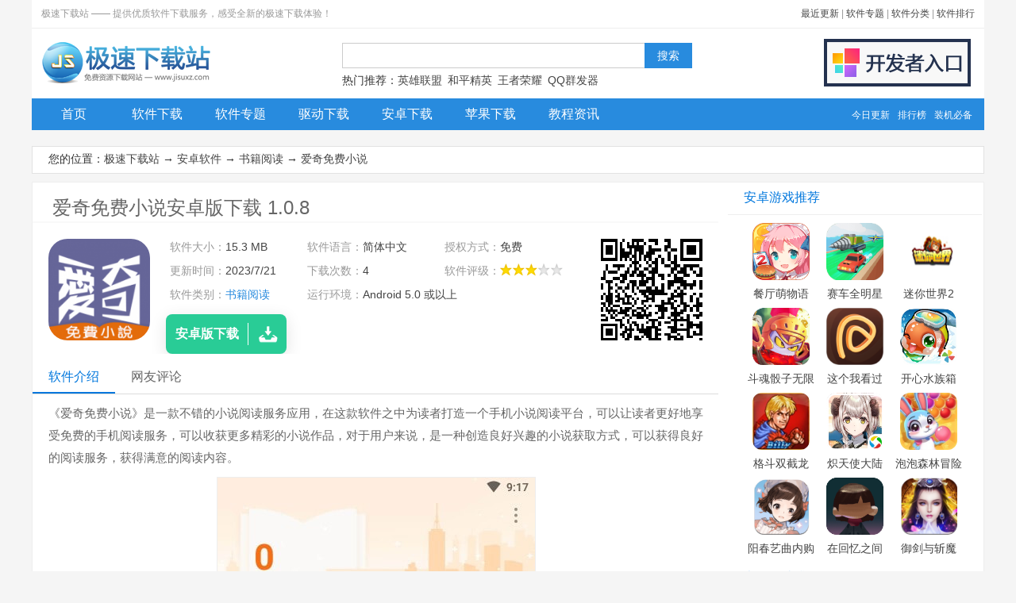

--- FILE ---
content_type: text/html
request_url: http://www.jisuxz.com/android/119519.html
body_size: 5579
content:
<!doctype html public "-//w3c//dtd xhtml 1.0 transitional//en" "http://www.w3.org/tr/xhtml1/dtd/xhtml1-transitional.dtd"><html><head><meta http-equiv="Content-Type" content="text/html; charset=gb2312"><title>爱奇免费小说APP下载-爱奇免费小说1.0.8下载_极速下载站</title><meta name="description" content="《爱奇免费小说》是一款不错的小说阅读服务应用，在这款软件之中为读者打造一个手机小说阅读平台，可以让读者更好地享受免费的手机阅读服务，可以收获更多精彩的小说作品，对于用户来说，是一种创造良好兴趣的小说获..."><meta name="keywords" content="爱奇免费小说下载-爱奇免费小说安卓下载-爱奇免费小说官方下载,软件下载,极速下载"><base target="_blank"><link href="/images/style_android_2019.css" type="text/css" rel="stylesheet"><script src="/images/jquery-1.9.1.min.js" type="text/javascript"></script><script src="/images/jquery.qrcode.min.js" type="text/javascript"></script><script src="/images/script_down_2018.js" type="text/javascript"></script><script type="text/javascript">$(function(){
$("#qrcode").qrcode({render: "table",width: 128,height:128,text: "http://www.jisuxz.com/android/119519.html"});});</script></head><body><div id="Template_jisuxz"><div class="header"><div class="header-top"><p>极速下载站 —— 提供优质软件下载服务，感受全新的极速下载体验！</p><p class="topright"><a href="/update.html">最近更新</a> | <a href="/zhuanti/">软件专题</a> | <a href="/sort/">软件分类</a> | <a href="/sort/top_1_1.html">软件排行</a></p></div><div class="header-mid"><div class="logo"><a title="极速下载站-提供优质软件下载服务" href="http://www.jisuxz.com/"><img alt="极速下载站-提供优质软件下载服务"src="/images/logo2.png" width="215" height="60"></a></div><div class="search"><form onsubmit="subsearch();return false;"id="form1"method="post"autocomplete="off"><input id="keyword"class="textbox"><input id="submit"class="button"type="submit"value="搜索"></form><div class="tags">热门推荐：<a href="/down/40724.html">英雄联盟</a> <a href="/android/70596.html">和平精英</a> <a href="/android/54028.html">王者荣耀</a> <a href="/zhuanti/qqqunfaqi/">QQ群发器</a></div></div><div class="submit"><a href="/submit.html"><img alt="开发者入口"src="/images/submit.png" width="185" height="60"></a></div></div><div class="nav"><ul><li><a href="/" id="nav-1">首页</a></li><li><a href="/down/" id="nav-2">软件下载</a></li><li><a href="/zhuanti/" id="nav-3">软件专题</a></li><li><a href="/zhuanti/qudong/" id="nav-4">驱动下载</a></li><li><a href="/android/" id="nav-5">安卓下载</a></li><li><a href="/iphone/" id="nav-6">苹果下载</a></li><li><a href="/article/" id="nav-7">教程资讯</a></li><li class="right"><a href="/update.html">今日更新</a><a href="/sort/top_1_1.html">排行榜</a><a href="/pc.html">装机必备</a></li></ul></div></div><div class="b_170320"><script type="text/javascript" src="/180226/b180226.js"></script></div><div class="path"><p>您的位置：<a href="/">极速下载站</a> → <a href="/android/">安卓软件</a> → <a href="/sort/date_215_1.html">书籍阅读</a> → <a href="/android/119519.html">爱奇免费小说</a></p></div><div class="Down"><div class="Content"><div class="block"><div class="cont-title-h1"><h1>爱奇免费小说安卓版下载 1.0.8 </h1></div><div id="qrcode"></div><div class="icons"><img alt="爱奇免费小说下载" src="http://image.jisuxz.com/android/icon/202372111362068449.png" width="48" height="48"></div><div class="info"><ul><li><span>软件大小：</span>15.3 MB</li><li><span>软件语言：</span>简体中文</li><li><span>授权方式：</span>免费</li><li><span>更新时间：</span>2023/7/21</li><li><span>下载次数：</span>4</li><li><span>软件评级：</span><span class="stars stars-3"></span></li><li><span>软件类别：</span><a href="/sort/date_215_1.html">书籍阅读</a></li><li class="l"><span>运行环境：</span>Android 5.0 或以上</li></ul></div><div class="info-dl info-dl-an"><a href="http://www.jisuxz.com/download/119519" target="_blank" rel="nofollow"><p>安卓版下载</p><span></span></a></div></div><!--start 详细介绍--><div class="block" id="downcont1"><div class="staticnav" id="staticnav"><ul><li class="scroll-cont-1 selected">软件介绍</li><li class="scroll-cont-3">网友评论 </li></ul></div><div class="intro" id="intro"><p>《爱奇免费小说》是一款不错的小说阅读服务应用，在这款软件之中为读者打造一个手机小说阅读平台，可以让读者更好地享受免费的手机阅读服务，可以收获更多精彩的小说作品，对于用户来说，是一种创造良好兴趣的小说获取方式，可以获得良好的阅读服务，获得满意的阅读内容。</p><p style='text-align:center;'><img src="http://download.jisuxz.com/zonaimg/aiqi1.jpeg" width='400' ></p><p><strong>软件描述<br></strong>1、创造更好的阅读升级模式，让读者能够很好地获得优秀的阅读服务;</p><p style='text-align:center;'><img src="http://download.jisuxz.com/zonaimg/aiqi2.jpeg" width='400' ></p><p>2、帮助读者能够找到更适合自己的小说，开放你的兴趣运用这款软件来阅读;</p><p>3、为您组织高质量书籍的内容列表，为读者阅读推荐内容，读到更精彩的内容。</p><p><strong>软件介绍<br></strong>1、阅读小说的选择是多种多样的，可以从中挑选出丰富的小说类型;</p><p>2、快速完成对小说内容的搜索，可以更好地在阅读中找到自己感兴趣的小说;</p><p>3、可以得到很多阅读的好处惊喜，通过阅读小说，你可以得到零钱赚哟;</p><p>4、爱奇免费小说拥有着多样化的小说，可以创造更多的图书供读者和用户选择。</p></div></div><!--end 详细介绍--><!--start 相关下载--><div class="block" id="downcont2"><div class="cont-title">相关下载</div><ul class="related"><li><a title="全民写小说" href="/android/119544.html" rel="http://download.jisuxz.com/zonaimg/全民写小1.jpeg" class="preview"><img alt="全民写小说" src="http://image.jisuxz.com/android/icon//202372112453284574.png" width="40" height="40"></a><p><a title="全民写小说" href="/android/119544.html">全民写小说</a></p><p>32.52 MB / 2023/7/21</p><p><span class="stars stars-3"></span></p></li><li><a title="青橙小说" href="/android/119548.html" rel="http://download.jisuxz.com/zonaimg/青橙小说1.jpeg" class="preview"><img alt="青橙小说" src="http://image.jisuxz.com/android/icon//20237211249772294.png" width="40" height="40"></a><p><a title="青橙小说" href="/android/119548.html">青橙小说</a></p><p>34.22 MB / 2023/7/21</p><p><span class="stars stars-3"></span></p></li><li><a title="雄马动漫" href="/android/119518.html" rel="http://download.jisuxz.com/zonaimg/xmdm1.jpeg" class="preview"><img alt="雄马动漫" src="http://image.jisuxz.com/android/icon//202372111354196747.png" width="40" height="40"></a><p><a title="雄马动漫" href="/android/119518.html">雄马动漫</a></p><p>11.18 MB / 2023/7/21</p><p><span class="stars stars-3"></span></p></li><li><a title="火阅小说免费版" href="/android/119460.html" rel="http://download.jisuxz.com/zonaimg/hyxs1.jpeg" class="preview"><img alt="火阅小说免费版" src="http://image.jisuxz.com/android/icon//202372011514523931.png" width="40" height="40"></a><p><a title="火阅小说免费版" href="/android/119460.html">火阅小说免费版</a></p><p>18.19 MB / 2023/7/20</p><p><span class="stars stars-3"></span></p></li><li><a title="简驿免费小说" href="/android/119458.html" rel="http://download.jisuxz.com/zonaimg/jianyi1.jpeg" class="preview"><img alt="简驿免费小说" src="http://image.jisuxz.com/android/icon//20237201150838267.png" width="40" height="40"></a><p><a title="简驿免费小说" href="/android/119458.html">简驿免费小说</a></p><p>9.77 MB / 2023/7/20</p><p><span class="stars stars-3"></span></p></li><li><a title="织书阅读" href="/android/119454.html" rel="http://download.jisuxz.com/zonaimg/zsyd1.jpeg" class="preview"><img alt="织书阅读" src="http://image.jisuxz.com/android/icon//202372011383939819.png" width="40" height="40"></a><p><a title="织书阅读" href="/android/119454.html">织书阅读</a></p><p>44.07 MB / 2023/7/20</p><p><span class="stars stars-3"></span></p></li><li><a title="青羽阅读" href="/android/119455.html" rel="http://download.jisuxz.com/zonaimg/qyyd1.jpeg" class="preview"><img alt="青羽阅读" src="http://image.jisuxz.com/android/icon//20237201140074078.png" width="40" height="40"></a><p><a title="青羽阅读" href="/android/119455.html">青羽阅读</a></p><p>31.29 MB / 2023/7/20</p><p><span class="stars stars-3"></span></p></li><li><a title="啵乐腐味满满下载手机版" href="/android/119430.html" rel="http://download.jisuxz.com/zonaimg/blf1.jpeg" class="preview"><img alt="啵乐腐味满满下载手机版" src="http://image.jisuxz.com/android/icon//202371917111140132.jpg" width="40" height="40"></a><p><a title="啵乐腐味满满下载手机版" href="/android/119430.html">啵乐腐味满满下载手机...</a></p><p>16.22 MB / 2023/7/19</p><p><span class="stars stars-3"></span></p></li></ul></div><!--end 相关下载--><a name="commentnew"></a><!--start 网友评论--><div class="block" id="downcont3"><div class="cont-title">发表评论</div><div class="commentnew"><form name="commentform" method="post" action="/common/comment.asp" target="blank"><input type="hidden" name="postid" value="119519"><input type="hidden" name="channelid" value="10"><input type="hidden" name="modules" value="2"><input type="hidden" name="action" value="save"><input type="hidden" name="history" value="1"><p><span></span><textarea name="content" id="content" cols="70" rows="5"></textarea></p><p>注：您的评论需要经过审核才能显示，请文明发言！<input type="button" onclick="subcomment();" name="button" id="button" value="提交评论" class="button"></p></form></div></div><div class="block"><div class="cont-title">网页评论</div><ul class="commentlist"><li class="stotal">共 <font>0</font> 条评论，平均 <font>0</font> 分 <a href="#commentnew" target="_self">我来说两句</a></li></ul></div><!--end 网友评论--></div><div class="besider"><div class="block"><div class="cont-title"><h3>安卓游戏推荐</h3></div><ul class="iconlist"><li><a href="/android/100016.html"><img alt="餐厅萌物语" src="http://image.jisuxz.com/android/icon/202111301735221417.png" width="72" height="72"></a><p><a href="/android/100016.html">餐厅萌物语</a></p></li><li><a href="/android/100018.html"><img alt="赛车全明星" src="http://image.jisuxz.com/android/icon/2021113017202253107.png" width="72" height="72"></a><p><a href="/android/100018.html">赛车全明星</a></p></li><li><a href="/android/96559.html"><img alt="迷你世界2" src="http://image.jisuxz.com/android/icon/202171813295126012.png" width="72" height="72"></a><p><a href="/android/96559.html">迷你世界2</a></p></li><li><a href="/android/96344.html"><img alt="斗魂骰子无限钻石版" src="http://image.jisuxz.com/android/icon/20217101334549800.png" width="72" height="72"></a><p><a href="/android/96344.html">斗魂骰子无限钻石版</a></p></li><li><a href="/android/96551.html"><img alt="这个我看过" src="http://image.jisuxz.com/android/icon/202171811105548495.png" width="72" height="72"></a><p><a href="/android/96551.html">这个我看过</a></p></li><li><a href="/android/96398.html"><img alt="开心水族箱" src="http://image.jisuxz.com/android/icon/202171215291478819.jpg" width="72" height="72"></a><p><a href="/android/96398.html">开心水族箱</a></p></li><li><a href="/android/96359.html"><img alt="格斗双截龙" src="http://image.jisuxz.com/android/icon/202171112591173569.jpg" width="72" height="72"></a><p><a href="/android/96359.html">格斗双截龙</a></p></li><li><a href="/android/96313.html"><img alt="炽天使大陆" src="http://image.jisuxz.com/android/icon/20217913275081809.png" width="72" height="72"></a><p><a href="/android/96313.html">炽天使大陆</a></p></li><li><a href="/android/96283.html"><img alt="泡泡森林冒险" src="http://image.jisuxz.com/android/icon/2021781320111625.jpg" width="72" height="72"></a><p><a href="/android/96283.html">泡泡森林冒险</a></p></li><li><a href="/android/96259.html"><img alt="阳春艺曲内购" src="http://image.jisuxz.com/android/icon/2021771361864270.png" width="72" height="72"></a><p><a href="/android/96259.html">阳春艺曲内购</a></p></li><li><a href="/android/96229.html"><img alt="在回忆之间" src="http://image.jisuxz.com/android/icon/20217613311631648.png" width="72" height="72"></a><p><a href="/android/96229.html">在回忆之间</a></p></li><li><a href="/android/96218.html"><img alt="御剑与斩魔" src="http://image.jisuxz.com/android/icon/20217515584718069.png" width="72" height="72"></a><p><a href="/android/96218.html">御剑与斩魔</a></p></li></ul></div><div class="block"><div class="cont-title">书籍阅读排行</div><ul class="rank"><li><em>20236</em><a title="氧气听书 5.6.6" href="/android/93272.html">氧气听书 5.6.6</a></li><li><em>15261</em><a title="一米阅读 3.4.6" href="/android/93586.html">一米阅读 3.4.6</a></li><li><em>5219</em><a title="知米背单词 5.0.12" href="/android/93587.html">知米背单词 5.0.12</a></li><li><em>4763</em><a title="糖果小说 3.8.3.2042" href="/android/71828.html">糖果小说 3.8.3.2042</a></li><li><em>4280</em><a title="今日头条 7.0.9" href="/android/24555.html">今日头条 7.0.9</a></li><li><em>4046</em><a title="片刻 3.0.4" href="/android/21153.html">片刻 3.0.4</a></li><li><em>3342</em><a title="掌上英雄联盟 6.3.4" href="/android/28812.html">掌上英雄联盟 6.3.4</a></li><li><em>3194</em><a title="Will 6.7.8" href="/android/48711.html">Will 6.7.8</a></li><li><em>2651</em><a title="东北二人转经典搞笑合集 2.18" href="/android/29597.html">东北二人转经典搞笑合集 2.18</a></li><li><em>2630</em><a title="中国历史上的十大红颜祸水 2.03" href="/android/28999.html">中国历史上的十大红颜祸水 2.03</a></li></ul></div><div class="block"><div class="cont-title"><h3>安卓软件推荐</h3></div><ul class="iconlist"><li><a href="/android/49450.html"><img alt="抖音短视频" src="http://image.jisuxz.com/android/icon/20176814541236910.png" width="72" height="72"></a><p><a href="/android/49450.html">抖音短视频</a></p></li><li><a href="/android/37061.html"><img alt="支付宝" src="http://image.jisuxz.com/android/icon/201581814552260740.png" width="72" height="72"></a><p><a href="/android/37061.html">支付宝</a></p></li><li><a href="/android/21188.html"><img alt="快手" src="http://image.jisuxz.com/android/icon/20140803232746123.png" width="72" height="72"></a><p><a href="/android/21188.html">快手</a></p></li><li><a href="/android/5456.html"><img alt="UC浏览器" src="http://image.jisuxz.com/android/icon/2014080323212539.png" width="72" height="72"></a><p><a href="/android/5456.html">UC浏览器</a></p></li><li><a href="/android/20754.html"><img alt="微信" src="http://image.jisuxz.com/android/icon/201551118161944097.png" width="72" height="72"></a><p><a href="/android/20754.html">微信</a></p></li><li><a href="/android/5661.html"><img alt="手机QQ" src="http://image.jisuxz.com/android/icon/201781717141061656.png" width="72" height="72"></a><p><a href="/android/5661.html">手机QQ</a></p></li><li><a href="/android/4699.html"><img alt="酷狗音乐" src="http://image.jisuxz.com/android/icon/2014080323211617.png" width="72" height="72"></a><p><a href="/android/4699.html">酷狗音乐</a></p></li><li><a href="/android/47480.html"><img alt="PP助手" src="http://image.jisuxz.com/android/icon/2016101310411573606.png" width="72" height="72"></a><p><a href="/android/47480.html">PP助手</a></p></li><li><a href="/android/4275.html"><img alt="360手机卫士" src="http://image.jisuxz.com/android/icon/201610112222486939.png" width="72" height="72"></a><p><a href="/android/4275.html">360手机卫士</a></p></li><li><a href="/android/17865.html"><img alt="爱奇艺视频" src="http://image.jisuxz.com/android/icon/2014080417403839149.png" width="72" height="72"></a><p><a href="/android/17865.html">爱奇艺视频</a></p></li><li><a href="/android/21354.html"><img alt="QQ浏览器" src="http://image.jisuxz.com/android/icon/2014080323211415.png" width="72" height="72"></a><p><a href="/android/21354.html">QQ浏览器</a></p></li><li><a href="/android/23046.html"><img alt="WiFi万能钥匙" src="http://image.jisuxz.com/android/icon/20175815231596889.png" width="72" height="72"></a><p><a href="/android/23046.html">WiFi万能钥匙</a></p></li></ul></div><div class="block"><div class="cont-title">安卓软件分类</div><ul class="sorts"><li><a href="/sort/date_211_1.html">系统安全</a></li><li><a href="/sort/date_212_1.html">主题壁纸</a></li><li><a href="/sort/date_213_1.html">聊天通讯</a></li><li><a href="/sort/date_214_1.html">生活实用</a></li><li><a href="/sort/date_215_1.html">书籍阅读</a></li><li><a href="/sort/date_216_1.html">音乐视频</a></li><li><a href="/sort/date_217_1.html">摄影图像</a></li><li><a href="/sort/date_218_1.html">网络社区</a></li><li><a href="/sort/date_219_1.html">地图导航</a></li><li><a href="/sort/date_220_1.html">购物理财</a></li><li><a href="/sort/date_221_1.html">学习办公</a></li><li><a href="/sort/date_222_1.html">其他应用</a></li></ul><div class="cont-title">安卓游戏分类</div><ul class="sorts"><li><a href="/sort/date_228_1.html">休闲娱乐</a></li><li><a href="/sort/date_229_1.html">动作游戏</a></li><li><a href="/sort/date_230_1.html">射击游戏</a></li><li><a href="/sort/date_231_1.html">角色扮演</a></li><li><a href="/sort/date_232_1.html">赛车游戏</a></li><li><a href="/sort/date_233_1.html">体育竞技</a></li><li><a href="/sort/date_234_1.html">策略游戏</a></li><li><a href="/sort/date_235_1.html">益智游戏</a></li><li><a href="/sort/date_236_1.html">网络游戏</a></li><li><a href="/sort/date_237_1.html">格斗游戏</a></li><li><a href="/sort/date_238_1.html">冒险游戏</a></li><li><a href="/sort/date_239_1.html">模拟经营</a></li><li><a href="/sort/date_240_1.html">棋牌游戏</a></li><li><a href="/sort/date_241_1.html">其他游戏</a></li></ul></div><div class="block"><div class="cont-title"><a class="more" href="/zhuanti/">更多</a>同类软件专题</div><ul class="zhuanti"><li><a href="/zhuanti/qqqunfaqi/">QQ群发器专题</a></li><li><a href="/zhuanti/office/">Office专题</a></li><li><a href="/zhuanti/weixinduokia/">微信多开专题</a></li><li><a href="/zhuanti/ocr/">图片文字识别专题</a></li><li><a href="/zhuanti/xiaoshuoyueduqi/">小说阅读器专题</a></li><li><a href="/zhuanti/jingpin/">精品软件专题</a></li><li><a href="/zhuanti/sougoushurufa/">搜狗输入法专题</a></li><li><a href="/zhuanti/pdfyueduqi/">PDF阅读器专题</a></li><li><a href="/zhuanti/pdftoword/">PDF转Word转换器专题</a></li><li><a href="/zhuanti/xunjiezhuanhuanqi/">迅捷转换器专题</a></li><li><a href="/zhuanti/wubishurufa/">五笔输入法专题</a></li><li><a href="/zhuanti/pinyinshurufa/">拼音输入法专题</a></li></ul></div></div></div></div><div class="footer">
    <p><a href="/about.html">关于极速</a> | <a href="/downhelp.html">下载帮助</a> | <a href="/submit.html">软件投搞</a> | <a
            href="/copyright.html">版权声明</a> | <a href="/zhuanti/">软件专题</a> | <a href="/sort/">软件分类</a> | <a
            href="/sort/top_1_1.html">软件排行</a> | <a href="/sitemap.html">网站地图</a></p>
    <p>Copyright &copy 2010-2021 极速下载站(www.Jisuxz.com), All Rights Reserved.<br>联系方式：QQ <span id="idQq">488797373</span> | <a href="http://www.beian.gov.cn/portal/registerSystemInfo?recordcode=44060602000201" class="gonganbeian" rel="nofollow">粤公网安备 44060602000201号</a> 
    </p>
</div>
</div><div class="scrollnav" id="scrollnav"><ul><li id="scrollnav1" class="scroll-cont-1">软件介绍</li><li id="scrollnav2" class="scroll-cont-2">相关下载 (8)</li><li id="scrollnav3" class="scroll-cont-3">网友评论 (0)</li></ul></div><script defer src="https://static.cloudflareinsights.com/beacon.min.js/vcd15cbe7772f49c399c6a5babf22c1241717689176015" integrity="sha512-ZpsOmlRQV6y907TI0dKBHq9Md29nnaEIPlkf84rnaERnq6zvWvPUqr2ft8M1aS28oN72PdrCzSjY4U6VaAw1EQ==" data-cf-beacon='{"version":"2024.11.0","token":"8159cb667f154ab8af9729c4023debb2","r":1,"server_timing":{"name":{"cfCacheStatus":true,"cfEdge":true,"cfExtPri":true,"cfL4":true,"cfOrigin":true,"cfSpeedBrain":true},"location_startswith":null}}' crossorigin="anonymous"></script>
</body>

</html>

--- FILE ---
content_type: text/css
request_url: http://www.jisuxz.com/images/style_android_2019.css
body_size: 4728
content:
@charset "gb2312";body,div,address,blockquote,iframe,ul,ol,dl,dt,dd,h1,h2,h3,h4,h5,h6,p,pre,table,th,td,form,legend,fieldset,input,button,select,textarea{margin:0;padding:0;font-size:100%;}ol,ul{list-style:none;}fieldset,img,iframe{border:0;}table{border-collapse:collapse;border-spacing:0;}caption,th{text-align:left;}:focus{outline:0;}body{color:#333;background:#f5f5f5;font-size:12px;line-height:25px;width:100%;margin:0 auto;}body,input,button,select,textarea{font:12px/2em Microsoft Yahei,tahoma,HELVETICA;}a{color:#444;text-decoration:none;}a:hover{color:#f60;}a.more{float:right;margin-top:1px;font-weight:normal;}em,i{color:red;font-style:normal;}.clear{clear:both;overflow:hidden;font-size:0;height:0;line-height:0;}.clearfix:after{content:".";display:block;height:0;clear:both;visibility:hidden;}.clearfix{display:inline-block;}a:hover img{opacity:0.8;}.header{width:100%;HEIGHT:164px;OVERFLOW:hidden;background:#FFF;}.header-top{display:block;width:98%;padding:0 1%;height:35px;line-height:35px;_line-height:32px;color:#999;border-bottom:#eee 1px solid;}.header-top p{float:left;width:50%;}.header-top p.topright{text-align:right;}.header-top p a:hover{text-decoration:underline;}.header-mid{display:block;width:100%;height:60px;padding:13px 0 15px;overflow:hidden;}.logo,.submit{float:left;width:215px;height:60px;overflow:hidden;}.logo{margin-left:10px;_margin-left:5px;}.logo a img{border:0;padding:0;}.search{float:left;width:441px;height:60px;margin:5px 166px 0;overflow:hidden;}.search form,.search .tags{width:100%;height:25px;font-size:14px;}.search .textbox{float:left;width:370px;height:30px;line-height:35px;color:#b0b0b0;font-size:14px;border:#ccc 1px solid;border-right:0;padding:0 5px;}.search .button{float:left;width:60px;height:32px;line-height:28px;color:#fff;font-size:14px;border:#288bde 1px solid;background:#288bde;overflow:hidden;}.search .tags{padding-top:10px;*padding-top:9px;_padding:2px;}.search .tags a{margin-right:3px;}.search .tags a:hover{text-decoration:underline;}.submit{width:185px;}.nav{clear:both;display:block;width:100%;height:40px;line-height:39px;line-height:42px\9;*line-height:40px;font-size:16px;background:#288bde;overflow:hidden;}.nav li{float:left;width:105px;height:40px;overflow:hidden;text-align:center;position:relative;}.nav li a{display:block;font-family:"\5FAE\8F6F\96C5\9ED1";color:#fff;}.nav li a.selected,.nav li a:hover{background:#006ccc;color:#fff;}.nav li .split{float:left;width:1px;height:20px;background:#5ba8d9;overflow:hidden;position:absolute;top:10px;right:-9px;}.nav li.right{float:right;width:auto;padding-right:15px;}.nav li.right a{display:inline;font-size:12px;margin-left:10px;}.nav li.right a:hover{background:none;text-decoration:underline;}.b_170320{width:100%;height:auto;overflow:hidden;margin:10px 0;background:#FFF;}.b_170320 img{display:block;clear:both;}.path{font-size:14px;width:1198px;height:33px;line-height:31px;*line-height:30px;text-indent:20px;background:#fff;border:#e2e2e2 1px solid;overflow:hidden;margin-bottom:10px;}.Showpage{display:block;padding:5px 20px;text-align:right;}.Showpage a{padding:0 3px;}.footer{width:100%;padding:30px 0;color:#999;text-align:center;font-size:14px;line-height:32px;background:#f5f5f5;overflow:hidden;}.footer a {margin:0 10px;}.footer .webcount{display:block;padding-bottom:15px;margin-bottom:10px;color:#999;border-bottom:#d9d9d9 1px solid;overflow:hidden;}.footer .gonganbeian{background:url(bg_gonganbeian.png) no-repeat;padding-left:25px;}

.browser2345,.dashang{position:fixed;z-index:9999;width:250px;height:150px;right:0;bottom:0;overflow:hidden;}.dashang{width:245px;height:325px;right:170px;bottom:280px;background:url(bg_weixin.png) no-repeat;}.dashang i{display:inline-block;margin-top:65px;margin-left:10px;padding:2px 15px;border-radius:8px;font-size:16px;cursor:pointer;color:#fff;}.dashang i.selected{font-weight:600;background:#FFF;}#dashang-1{margin-left:45px;}#dashang-1.selected{color:#22ab39;}#dashang-2.selected{color:#0099ff;}

#Template_jisuxz,#template_baike,#template_zhuti,#template_desktop,#template_font,#template_dll {width:1200px;margin:0 auto;position:relative;}
.Sort,.Zhuanti,.MorePage,.Down,.News {display:block;width:100%;height:auto;padding:10px 0;overflow:hidden;}
.Down {padding:0;color:#666;font:12px/2 "Microsoft YaHei","SimSun","Arial";background:#fff;width:1198px;border:#eee 1px solid;}

.info a , .intro a ,.article li .rec , .commentlist .stotal a ,.commentlist li em , .help a , .besider dl dt a , .besider dl dd a {color:#288bde;}
.info a:hover , .intro a:hover , .commentlist .stotal a:hover,.help a:hover, .article li .rec:hover , .besider dl dd a:hover , .besider dl dt.hot a  {color:#f60;}
.nav_fixed {position:fixed;top:0;}

.Content{float:left;width:866px;border:0;margin:0;font-size:14px;}.block{display:block;background:#fff;width:864px;height:auto;margin-bottom:10px;overflow:hidden;}.more{margin-right:15px;text-indent:0;}.more,.help{font-size:12px;}

.nomarginbottom{margin-bottom:0;}h2,h3,h4,h5,.cont-title,.intro-title{width:100%;height:40px;line-height:38px;text-indent:20px;font-size:16px;font-weight:normal;overflow:hidden;color:#07d;border-bottom:#eee 1px solid;}

.cont-title-h1 {width:841px;height:auto;border-bottom:#f9f9f9 2px solid;margin-bottom:15px;padding:15px 0 0 25px;overflow:hidden;}
.cont-title-h1 h1{font-size:24px;line-height:34px;font-weight:normal;}
.cont-title-h1 em {width:auto;height:25px;font-size:16px;color:#999;border-left:#999 1px solid;padding-left:10px;margin-left:10px;overflow:hidden;}

/*
.cont-title-h1 em {font-size:16px;color:#333;background:#eee;padding:2px 7px;}
*/

.icons {float:left;width:128px;height:128px;margin:5px 20px 0;overflow:hidden;border-radius:24px;}
.icons img {width:128px;height:128px;}

.intro,.tech,.related,.zhuanti,.article-tags,.article,.downloads,.commentnew,.commentlist,.help{width:826px;height:auto;padding:10px 20px 0;overflow:hidden;}.intro,.tech,.help{padding-bottom:10px;}

.info {float:left;width:520px;padding:0 0 10px;overflow:hidden;border:#333 0 solid;}
.info li{float:left;width:33.3%;height:30px;line-height:30px;text-indent:5px;color:#444;overflow:hidden;text-overflow:ellipsis;white-space:nowrap;}
.info li span{color:#999;}
.info li i{color:#2abe05;border:0;margin:0;}
.info li em{color:#ff2929;}
.info li.l{width:66.6%;height:auto;}

#qrcode {float:right;width:128px;height:128px;margin:5px 20px 0 10px;text-align:center;}
#qrcode img {width:120px;height:128px;}

.info-dl {float: left;width: 152px;height: 50px;border-radius:8px;margin-right:25px;box-shadow: 0px 5px 20px 1px rgba(0, 0, 0, 0.1);}
.info-dl-an {background: #29cc96;}
.info-dl-ios {background: #4595e6;}
.info-dl-pc {background: #f5a934;}
.info-dl a p {float: left;width: 103px;height: 28px;line-height: 28px;text-align: center;border-right: 1px solid #fff;font-size: 16px;margin: 11px 0;color:#fff;font-weight:bold;}
.info-dl a span {display: block;float: left;margin: 12px 0 0 13px;background: url(http://image.jisuxz.com/bg_down_2019.png) right bottom no-repeat;height: 24px;width: 24px;}

.staticnav,.scrollnav,.zhuantinav{width:100%;height:40px;line-height:38px;overflow:hidden;border-bottom:#dbdbdb 1px solid;}.staticnav ul li,.scrollnav ul li,.zhuantinav ul li{float:left;height:38px;font-size:16px;padding:0 20px;cursor:pointer;overflow:hidden;}.staticnav ul li.selected,.scrollnav ul li.selected,.zhuantinav ul li.selected{color:#07d;border-bottom:2px solid #07d;}.staticnav ul li.selected a,.scrollnav ul li.selected a{color:#fff;}.scrollnav{height:50px;line-height:50px;border-bottom:#dbdbdb 2px solid;background:#f8f8f8;}.scrollnav ul{width:1200px;height:50px;margin:0 auto;}.scrollnav ul li{height:48px;padding:0 20px;}

.intro {line-height:28px;font-size:15px;}
.intro p {height:auto;overflow:hidden;padding:0 10px;margin-bottom:10px;}
.intro strong{color:red;font-weight:normal;}.intro h4,.intro .intro-title{background:none;text-indent:0;margin:5px 0;color:#000;padding:0;}
.intro p img{clear:both;display:block;border:#eee 1px solid;margin:0 auto;}
.tech img,.Setup img{max-width:750px;max-height:800px;}.intro a{text-decoration:underline;}.intro p{padding:0;}.intro .tips,.intro .framework{display:block;clear:both;padding:10px 10px;margin:5px auto;color:#000;border:#50b6f5 1px solid;background:#f0f7fc;line-height:22px;}.intro .framework{border:#f88 1px solid;background:#fff4f4;}.intro .password{font-size:16px;font-weight:600;background-color:#54b94d;color:#fff;padding:0 10px;}
.intro .pre {float:left;vertical-align: top;margin:5px 13px 0 0;width:120px;height:75px;}

.intro-read-more , .tech-read-more {width:688px;height:45px;line-height:45px;margin:10px auto 0;}
.intro-read-more a , .tech-read-more a {display: block;width:688px;height: 45px;background: url(bg_down_intro_2.png) no-repeat;font-size: 16px;color: #333333;text-decoration: none;padding-left: 295px;}
.intro-read-more a:hover , .tech-read-more a:hover {background: url(bg_down_intro_2.png) no-repeat 0 -130px;color: #288bde;}
.intro-read-more a.isclick {background: url(bg_down_intro_2.png) no-repeat 0 -65px;}
.intro-read-more a.isclick:hover{background: url(bg_down_intro_2.png) no-repeat 0 -195px;color: #288bde;}

.zhuanti {padding-top:15px;}
.zhuanti .zhuantiinfo {display:block;width:100%;height:auto;margin-bottom:5px;*margin-bottom:15px;overflow:hidden;}
.zhuanti .zhuantiinfo .img {float:left;width:152px;height:106px;margin:0 15px 10px 0;overflow:hidden;}
.zhuanti .zhuantiinfo .img img {border:#eee 1px solid;}
.zhuanti .zhuantiinfo p {float:left;width:656px;line-height:22px;color:#999;}
.zhuanti .zhuantiinfo p a {line-height:2;font-size:16px;margin-top:5px;}
.zhuanti ul {clear:both;width:824px;height:auto;padding:10px 0;margin:0;border:#eee 1px solid;border-radius:5px;overflow:hidden;}
.zhuanti ul li {float:left;width:12.5%;height:71px;text-align:center;overflow:hidden;line-height:1.5;line-height:30px\9;*line-height:2;}
.zhuanti ul li img {width:48px;height:48px;margin:0;}

.related li {float:left;width:25%;height:66px;line-height:22px;color:#999;margin-top:5px;overflow:hidden;}
.related li p {float:left;width:135px;height:22px;font-size:12px;overflow:hidden;}
.related li a {font-size:14px;}
.related li a img {float:left;width:48px;height:48px;margin-top:9px;margin-right:15px;}

.article li {float:left;width:49%;padding-right:1%;height:30px;line-height:30px;overflow:hidden;}
.article li span {float:left;margin-right:10px;}
.article li span a {color:#999;}
.article li em {color:#ccc;padding:0 4px;overflow:hidden;}

.commentnew{padding-bottom:10px;}.commentnew p{padding:3px 0;text-align:right;line-height:32px;}.commentnew span{float:left;width:100px;height:100px;border:#e5e5e5 1px solid;overflow:hidden;background:url(http://image.jisuxz.com/bg_down_2019.png) -176px  0 no-repeat;margin-left:0;margin-right:0;}.commentnew textarea{border:#e5e5e5 1px solid;border-left:0;width:699px;height:90px;padding:5px 10px;}.commentnew .button{background:#288bde;display:inline-block;width:90px;height:30px;line-height:30px;color:#fff;float:right;margin-left:10px;border:0;}.commentlist{display:block;padding:5px 20px;line-height:20px;margin-bottom:5px;}.commentlist span.reply{float:right;}.commenbg_download_lit_list span.date{color:#0054a6;}.commentlist li{clear:both;display:block;width:100%;height:auto;border-bottom:#eee 1px solid;padding:12px 0;line-height:22px;color:#000;overflow:hidden;}.commentlist li span{float:left;width:48px;height:48px;line-height:50px;border:#e5e5e5 1px solid;overflow:hidden;margin:0 20px;background:url(http://image.jisuxz.com/bg_down_2019.png) -228px  -205px no-repeat;text-align:center;color:#333;font-family:Georgia;font-size:16px;}.commentlist li span{margin-left:0;}.commentlist li .uname{margin-right:10px;font-weight:600;color:#333;}.commentlist li em{margin-left:10px;font-size:12px;}.commentlist li p{float:left;width:726px;height:auto;color:#999;overflow:hidden;}.commentlist .stotal{text-align:center;border:0;padding:10px 0 0;}.commentlist .stotal font{color:red;}

.help {font-size:12px;}
.help a {margin:0 3px;}
.help em {font-size:14px;}

.besider {float:left;width:322px;height:auto;margin-left:10px;overflow:hidden;font-size:14px;}
.besider .block {width:320px;}
.besider .cont-title {_padding-left:20px;}
.besider .more {font-size:14px;color:#888;}
.besider ul {display:block;width:282px;height:auto;padding:10px 20px;overflow:hidden;}
.besider ul li {width:100%;height:25px;line-height:25px;color:#999;overflow:hidden;}
.besider .rank em {color:#999;float:right;}
.besider .rank li , .besider .zhuanti li {background:url(http://image.jisuxz.com/bg_down_2019.png) -263px -171px no-repeat;text-indent:12px;}
.besider .sorts li {float:left;width:25%;text-align:center;}
.besider .iconlist {padding:0 20px 0;}
.besider .iconlist li {float:left;width:33%;height:97px;overflow:hidden;text-align:center;margin-top:10px;}
.besider .iconlist li img {width:72px;height:72px;border-radius:12px;margin-bottom:5px;}
.besider .zhuanti li {float:left;width:50%;}

.star {width:97px;height:22px;}
.star {display:inline-block;margin-top:5px;}
.star {background:url(http://image.jisuxz.com/bg_down_2019.png) no-repeat;}
.star-1 {background-position:0 0;}
.star-2 {background-position:0 -22px;}
.star-3 {background-position:0 -45px;}
.star-4 {background-position:0 -66px;}
.star-5 {background-position:0 -88px;}

.stars {width:79px;height:18px;}
.stars {display:inline-block;margin-top:0;}
.info .stars {margin-bottom:-3px;}
.stars {background:url(http://image.jisuxz.com/bg_down_2019.png) no-repeat;}
.stars-1 {background-position:-97px 1px;}
.stars-2 {background-position:-97px -18px;}
.stars-3 {background-position:-97px -37px;}
.stars-4 {background-position:-97px -54px;}
.stars-5 {background-position:-97px -72px;}

#imagePreview {position:absolute;border:1px solid #ccc;background:#333;padding:5px;display:none;color:#fff;}
#imagePreview img {max-width:480px;max-height:480px;}

.wanxing {float:left;margin-left:25px;margin-top:11px;}